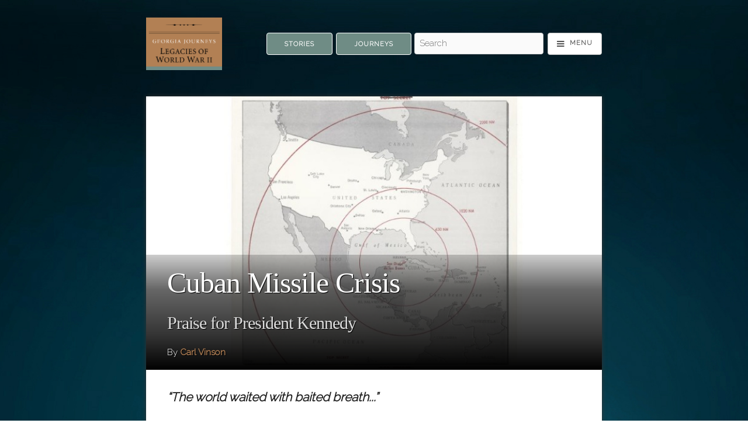

--- FILE ---
content_type: text/html; charset=utf-8
request_url: https://georgiajourneys.kennesaw.edu/items/show/384
body_size: 14008
content:
<!DOCTYPE html>
<!--[if lt IE 7 ]><html lang="en"  class="ie ie6 lte9 lte8 lte7 no-js"> <![endif]-->
<!--[if IE 7 ]><html lang="en"  class="ie ie7 lte9 lte8 lte7 no-js"> <![endif]-->
<!--[if IE 8 ]><html lang="en"  class="ie ie8 lte9 lte8 no-js"> <![endif]-->
<!--[if IE 9 ]><html lang="en"  class="ie ie9 lte9 no-js"> <![endif]-->
<!--[if (gt IE 9)|!(IE)]><!--><html lang="en" class="notie no-js"> <!--<![endif]-->
<head>
<meta charset="UTF-8">

<meta http-equiv="X-UA-Compatible" content="IE=edge">
<meta name="viewport" content="width=device-width,initial-scale=1,maximum-scale=5,viewport-fit=cover">

<link rel="alternate" type="application/rss+xml" title="Omeka RSS Feed" href="/items/browse?output=rss2" /><link rel="alternate" type="application/atom+xml" title="Omeka Atom Feed" href="/items/browse?output=atom" />
    
<title>Cuban Missile Crisis - Praise for President Kennedy | Georgia Journeys</title>
<meta name="description" content="“It is continuing strength that will maintain peace for this nation. But strength alone without the will to use it loses much of its vitality. The world waited with bated breath our decision last fall when it became apparent that Cuba was about to be converted into a bastion for communist aggression. The president acted with speed, firmness, and courage…Let there be no doubt in anyone’s mind, if Mr. Krushchev had not taken the missiles out of Cuba, Cuba would have been invaded, notwithstanding..." />

<!-- FB Open Graph stuff -->
<meta property="og:title" content="Cuban Missile Crisis - Praise for President Kennedy | Georgia Journeys"/>
<meta property="og:image" content="https://georgiajourneys.kennesaw.edu/files/fullsize/091f28ab1fdbdb6e1f8bf46cd9147299.jpg"/>
<meta property="og:site_name" content="Georgia Journeys"/>
<meta property="og:description" content="“It is continuing strength that will maintain peace for this nation. But strength alone without the will to use it loses much of its vitality. The world waited with bated breath our decision last fall when it became apparent that Cuba was about to be converted into a bastion for communist aggression. The president acted with speed, firmness, and courage…Let there be no doubt in anyone’s mind, if Mr. Krushchev had not taken the missiles out of Cuba, Cuba would have been invaded, notwithstanding..."/>

<!-- Twitter Card stuff-->
<meta name="twitter:card" content="summary_large_image">
<meta name="twitter:title" content="Cuban Missile Crisis - Praise for President Kennedy | Georgia Journeys">
<meta name="twitter:description" content="“It is continuing strength that will maintain peace for this nation. But strength alone without the will to use it loses much of its vitality. The world waited with bated breath our decision last fall when it became apparent that Cuba was about to be converted into a bastion for communist aggression. The president acted with speed, firmness, and courage…Let there be no doubt in anyone’s mind, if Mr. Krushchev had not taken the missiles out of Cuba, Cuba would have been invaded, notwithstanding...">
<meta name="twitter:image" content="https://georgiajourneys.kennesaw.edu/files/fullsize/091f28ab1fdbdb6e1f8bf46cd9147299.jpg">
 

<!-- Apple Stuff -->
<link rel="apple-touch-icon-precomposed" href="/themes/curatescape/images/Icon.png"/>

<!-- Windows stuff -->
<meta name="msapplication-TileColor" content="#ffffff"/>
<meta name="msapplication-TileImage" content="/themes/curatescape/images/Icon.png"/>

<!-- Icon -->
<link rel="shortcut icon" href="/themes/curatescape/images/favicon.ico"/>
<link rel="icon" href="/themes/curatescape/images/Icon.png"/> 
<link rel='mask-icon' href='/themes/curatescape/images/favicon.svg' color='#1EAEDB'> <!-- Safari -->

<!-- Plugin Stuff -->

<!-- Fonts -->
<script>
	WebFontConfig = {
		google: { families: [ 'Raleway:latin', 'Playfair+Display:latin' ] }	};
   (function(d) {
      var wf = d.createElement('script'), s = d.scripts[0];
      wf.src = 'https://ajax.googleapis.com/ajax/libs/webfont/1.6.26/webfont.js';
      wf.async = true;
      s.parentNode.insertBefore(wf, s);
   })(document);
</script>	

<!-- Assets -->
<script src="https://ajax.googleapis.com/ajax/libs/jquery/3.4.1/jquery.min.js"></script>
<script>
	/*!
	loadJS: load a JS file asynchronously. 
	[c]2014 @scottjehl, Filament Group, Inc. (Based on http://goo.gl/REQGQ by Paul Irish). 
	Licensed MIT 
	*/
	(function(w){var loadJS=function(src,cb,ordered){"use strict";var tmp;var ref=w.document.getElementsByTagName("script")[0];var script=w.document.createElement("script");if(typeof(cb)==='boolean'){tmp=ordered;ordered=cb;cb=tmp;}
	script.src=src;script.async=!ordered;ref.parentNode.insertBefore(script,ref);if(cb&&typeof(cb)==="function"){script.onload=cb;}
	return script;};if(typeof module!=="undefined"){module.exports=loadJS;}
	else{w.loadJS=loadJS;}}(typeof global!=="undefined"?global:this));
	
	/*!
	loadCSS: load a CSS file asynchronously.
	[c]2014 @scottjehl, Filament Group, Inc.
	Licensed MIT
	*/
	function loadCSS(href,before,media){"use strict";var ss=window.document.createElement("link");var ref=before||window.document.getElementsByTagName("script")[0];var sheets=window.document.styleSheets;ss.rel="stylesheet";ss.href=href;ss.media="only x";ref.parentNode.insertBefore(ss,ref);function toggleMedia(){var defined;for(var i=0;i<sheets.length;i++){if(sheets[i].href&&sheets[i].href.indexOf(href)>-1){defined=true;}}
	if(defined){ss.media=media||"all";}
	else{setTimeout(toggleMedia);}}
	toggleMedia();return ss;}
</script>
<link href="/application/views/scripts/css/public.css?v=3.2" media="screen" rel="stylesheet" type="text/css" >
<link href="/themes/curatescape/javascripts/leaflet/leaflet.css?v=3.2.3" media="" rel="stylesheet" type="text/css" >
<link href="/plugins/Geolocation/views/shared/css/geolocation-marker.css?v=3.2.3" media="" rel="stylesheet" type="text/css" >
<link href="/plugins/ExhibitImageAnnotation/views/public/css/exhibit-image-annotation.css?v=3.2" media="all" rel="stylesheet" type="text/css" >
<link href="/plugins/ExhibitImageAnnotation/views/shared/javascripts/annotorious-0.6.4/css/annotorious.css?v=3.2" media="all" rel="stylesheet" type="text/css" ><link href="https://georgiajourneys.kennesaw.edu/themes/curatescape/css/screen.css?v=3.5.2" media="all" rel="stylesheet"><script type="text/javascript" src="/themes/curatescape/javascripts/leaflet/leaflet.js?v=3.2.3"></script>
<script type="text/javascript" src="/plugins/Geolocation/views/shared/javascripts/leaflet/leaflet-providers.js?v=3.2.3"></script>
<script type="text/javascript" src="/plugins/Geolocation/views/shared/javascripts/map.js?v=3.2.3"></script>
<script type="text/javascript" src="/plugins/ExhibitImageAnnotation/views/shared/javascripts/annotorious-0.6.4/annotorious.min.js?v=3.2"></script>
<script type="text/javascript" src="/plugins/ExhibitImageAnnotation/views/public/javascripts/exhibit-image-annotation.js?v=3.2"></script>
<script>
	// Async CSS 	
	loadCSS('/themes/curatescape/fonts/font-awesome/css/font-awesome.min.css'); // font awesome css
	loadCSS('/themes/curatescape/javascripts/jquery.mmenu/mmenu.css'); // mmenu css
	loadCSS('/themes/curatescape/javascripts/photoswipe/dist/photoswipe.all.min.css'); // photoswipe css
	// Async JS 
	loadJS('/themes/curatescape/javascripts/global.js'); // global.js
			loadJS('/themes/curatescape/javascripts/items-show.js'); // items-show.js
		
</script>

<!-- Custom CSS via theme config -->
<style>
		a{
			color: #6F8C85
		}
		a:hover,
		.item-hero .item-hero-text .byline a,
		.pswp__caption a,
		body#home section#home-popular-tags ul.popularity li a:hover,
		body#items.tags section#tags ul.popularity li a:hover{
			color: #B17F54
		}	
		body#items.show .hTagcloud li a,
		.button.button-primary, 
		button.button-primary, 
		input[type="submit"].button-primary, 
		input[type="reset"].button-primary, 
		input[type="button"].button-primary {
		    background-color: #6F8C85;
		    border-color: #6F8C85;
		}	
		body#items.show .hTagcloud li a:hover, body#items.show .hTagcloud li a:focus,	
		.button.button-primary:hover, .button.button-primary:focus,
		button.button-primary:hover, button.button-primary:focus,
		input[type="submit"].button-primary:hover, input[type="submit"].button-primary:focus,
		input[type="reset"].button-primary:hover, input[type="reset"].button-primary:focus,
		input[type="button"].button-primary:hover,input[type="button"].button-primary:focus {
		    background-color: #B17F54;
		    border-color: #B17F54;
		}
		.secondary-nav ul li.active a{
			color: #6F8C85;
			border-bottom: 4px solid #B17F54;			
		}	
		body#home li.popular a,body#items.tags li.popular a{color: #6F8C85;}
		body#home li.v-popular a,body#items.tags li.v-popular a{color: #516e67;}
		body#home li.vv-popular a,body#items.tags li.vv-popular a{color: #56736c;}
		body#home li.vvv-popular a,body#items.tags li.vvv-popular a{color: #5b7871;}
		body#home li.vvvv-popular a,body#items.tags li.vvvv-popular a{color: #607d76;}
		body#home li.vvvvv-popular a,body#items.tags li.vvvvv-popular a{color: #B17F54;}
		body#home li.vvvvvv-popular a,body#items.tags li.vvvvvv-popular a{color: #a27045;}
		body#home li.vvvvvvv-popular a,body#items.tags li.vvvvvvv-popular a{color: #9d6b40;}
		body#home li.vvvvvvvv-popular a,body#items.tags li.vvvvvvvv-popular a{color: #98663b;}
		.media-list > a:hover{
			background-color:#6F8C85
		}
	/* Theme Option: User CSS */ /* Change map cluster colors */

.leaflet-marker-pane .marker-cluster-small { background-color: rgba(152, 186, 178, 0.6); }
.leaflet-marker-pane .marker-cluster-small div { background-color: rgba(111, 140, 133, 0.6); }

.leaflet-marker-pane .marker-cluster-medium { background-color: rgba(209, 167, 132, 0.6); }
.leaflet-marker-pane .marker-cluster-medium div { background-color: rgba(177, 127, 84, .6); }

/* Hide "Get Directions" on map */
.map-actions .directions { display: none; }

/* Move map thumbnails to top */
#hm-map .curatescape-infowindow-image { background-position: top; }</style>
<!-- Theme Display Settings -->

</head>
<body id="items" class="show item-story curatescape" style="background-image: url(https://georgiajourneys.kennesaw.edu/files/theme_uploads/d92d935451cc7499a9d9338f085a4618.jpg)"> 
<nav aria-label="Skip Navigation"><a id="skip-nav" href="#content">Skip to main content</a></nav>
<noscript>
	<div id="no-js-message">
		<span>For full functionality please enable JavaScript in your browser settings. <a target="_blank" href="https://goo.gl/koeeaJ">Need Help?</a></span>
	</div>
</noscript>

<div id="page-content">
		<header class="container header-nav">
		  
<div id="navigation">
	<nav aria-label="Main Navigation">
		<a href="https://georgiajourneys.kennesaw.edu" id="home-logo"><img src="https://georgiajourneys.kennesaw.edu/files/theme_uploads/85d13dfb19394a13b1faa140179597d3.png" alt="Georgia Journeys"/></a>
		<div class="spacer"></div>
		<div class="flex flex-end flex-grow flex-nav-container  ">
						<div class="flex priority">
				<a href="/items/browse/" class="button button-primary">Stories</a>
								<a href="/tours/browse/" class="button button-primary">Journeys</a>
							</div>
						<div class="flex search-plus flex-grow">
			<!--input class="nav-search u-full-width" type="search" placeholder="Search"-->
			<form id="header-search-form" action="/items/browse?sort_field=relevance" method="get">
<fieldset>

<input type="text" name="search" id="header-search" value="" aria-label="Search - Top" class="textinput search" placeholder="Search"></fieldset>

<input type="hidden" name="sort_field" value="relevance" id="header-search-relevance"><input type="submit" class="submit visuallyhidden" name="submit_header-search" id="submit_search_advanced_header-search" value="Submit"></form>			<a title="Menu" id="menu-button" href="#offscreen-menu" class="button icon"><i data-title="Menu" class="fa fa-bars fa-lg" aria-hidden="true"></i></a>	
			</div>
		</div>
	</nav>
</div>
	</header>
	
	
	<div id="wrap" class="container">
		
<article class="story item show" role="main" id="content">
			
	<header id="story-header">
		<div class="item-hero hero has-image" style="background-image: url(https://georgiajourneys.kennesaw.edu/files/fullsize/091f28ab1fdbdb6e1f8bf46cd9147299.jpg)"><div class="item-hero-text"><h1 class="title">Cuban Missile Crisis</h1><h2 class="subtitle">Praise for President Kennedy</h2><div class="byline">By <a href="/items/browse?search=&advanced[0][element_id]=39&advanced[0][type]=is+exactly&advanced[0][terms]=Carl Vinson">Carl Vinson</a></div></div></div><div class="lede">&quot;The world waited with baited breath...&quot;</div>			</header>
	<section class="text">
		<h2 hidden class="hidden">Text</h2>
		<p>“It is continuing strength that will maintain peace for this nation. But strength alone without the will to use it loses much of its <strong>vitality</strong>. The world waited with <strong>bated</strong> breath our decision last fall when it became apparent that Cuba was about to be converted into a <strong>bastion</strong> for <strong>communist</strong> aggression. The president acted with speed, firmness, and courage…Let there be no doubt in anyone’s mind, if <strong>Mr. Krushchev</strong> had not taken the missiles out of Cuba, Cuba would have been invaded, notwithstanding the consequences.” </p><p><em>Editor's Note: This excerpt comes from a speech Vinson gave to the Women’s College in Milledgeville, Georgia, almost six months after the Cuban Missile Crisis. In this address, Vinson praised President Kennedy’s response to the discovery of Soviet missiles in Cuba which possessed the power and range to attack several U.S. cities. </p><p>On October 22nd, 1962, Vinson and Senator Richard Russell quickly returned to Washington, D.C. to provide expertise and advice during this crisis. Ultimately, Kennedy decided to institute a naval blockade of Cuba and to call up 150,000 reservists, a response Vinson fully backed. Vinson’s unwavering support for Kennedy’s actions during the Cuban situation reflected his guiding philosophy of <strong>military preparedness</strong> and the importance of this philosophy in <strong>Cold War</strong> affairs.</em></p>	</section>
	
		<section class="media">
		<h2 hidden class="hidden">Media</h2>
						<h3>Images</h3>
		<figure id="item-photos" class="flex flex-wrap" itemscope itemtype="http://schema.org/ImageGallery">
			<figure class="flex-image" itemprop="associatedMedia" itemscope itemtype="http://schema.org/ImageObject" aria-label="Cuban Missiles" aria-describedby="caption1"><a href="https://georgiajourneys.kennesaw.edu/files/fullsize/091f28ab1fdbdb6e1f8bf46cd9147299.jpg" title="Cuban Missiles" class="file flex" style="background-image: url('https://georgiajourneys.kennesaw.edu/files/fullsize/091f28ab1fdbdb6e1f8bf46cd9147299.jpg');" data-size=""></a><figcaption id="caption1" hidden class="hidden;"><a href="/files/show/637" title="View File Record"><strong>Cuban Missiles</strong></a>: Map of the United States showing the range of Soviet missiles on Cuba.  ~ Source: Sorensen, Theodore. <em>Map of the United States Showing the Range of Missiles</em>. 1961. National Archives, College Park, Maryland. https://catalog.archives.gov/id/7065390. ~ Creator: Theodore Chaikin Sorensen ~ Date: 1961</figcaption></figure>		</figure>		
		<!-- PhotoSwipe -->
		<div class="pswp" tabindex="-1" role="dialog" aria-hidden="true">
			<div class="pswp__bg"></div>
			<div class="pswp__scroll-wrap">
			<div class="pswp__container">
				<div class="pswp__item"></div>
				<div class="pswp__item"></div>
				<div class="pswp__item"></div>
			</div>
			<div class="pswp__ui pswp__ui--hidden">
				<div class="pswp__top-bar">
					<div class="pswp__counter"></div>
					<button class="pswp__button pswp__button--close" title="Close (Esc)"></button>
					<button class="pswp__button pswp__button--share" title="Share"></button>
					<button class="pswp__button pswp__button--fs" title="Toggle fullscreen"></button>
					<button class="pswp__button pswp__button--zoom" title="Zoom in/out"></button>
					<div class="pswp__preloader">
						<div class="pswp__preloader__icn">
							<div class="pswp__preloader__cut">
								<div class="pswp__preloader__donut"></div>
							</div>
						</div>
					</div>
				</div>
				<div class="pswp__share-modal pswp__share-modal--hidden pswp__single-tap">
					<div class="pswp__share-tooltip"></div> 
				</div>
				<button class="pswp__button pswp__button--arrow--left" title="Previous (arrow left)"></button>
				<button class="pswp__button pswp__button--arrow--right" title="Next (arrow right)"></button>
				<div class="pswp__caption">
					<div class="pswp__caption__center"></div>
				</div>
			</div>
		</div>
	</div>
		
			
				
	</section>
			<section class="map">
		<h2>Map</h2>
		<nav aria-label="Skip Interactive Map"><a id="skip-map" href="#map-actions-anchor">Skip Interactive Map</a></nav>
		<figure>
				<script>
		// PHP Variables
		var type =  'story';
		var color = '#6F8C85';
		var featured_color = '#B17F54';
		var root = 'https://georgiajourneys.kennesaw.edu';
		var source ='{"id":384,"featured":0,"latitude":33.082087299999998,"longitude":-83.230710200000004,"title":"Cuban Missile Crisis","address":null,"accessinfo":false,"thumbnail":"https:\/\/georgiajourneys.kennesaw.edu\/files\/square_thumbnails\/091f28ab1fdbdb6e1f8bf46cd9147299.jpg"}';
		var center =[38,-77];
		var zoom = 5;
		var defaultItemZoom=9;
		var featuredStar = 0;
		var useClusters = 1; 
		var clusterTours = 0; 
		var clusterIntensity = 15; 
		var alwaysFit = 0; 
		var markerSize = 'm'; 
		var mapBounds; // keep track of changing bounds
		var root_url = 'https://georgiajourneys.kennesaw.edu';
		var geolocation_icon = '/themes/curatescape/images/geolocation.png';
		var primaryMapStyle = 'CARTO_VOYAGER';
		var secondaryMapStyle = 'NONE';
		var leafletjs='/themes/curatescape/javascripts/leaflet.maki.combined.min.js'+'?v=1.1';
		var leafletcss='/themes/curatescape/javascripts/leaflet/leaflet.min.css'+'?v=1.1';	
		var leafletClusterjs='/themes/curatescape/javascripts/leaflet.markercluster/leaflet.markercluster.js'+'?v=1.1';
		var leafletClustercss='/themes/curatescape/javascripts/leaflet.markercluster/leaflet.markercluster.min.css'+'?v=1.1';
		var mapbox_tile_layer='outdoors-v11';
		var mapbox_access_token='';
		var mapbox_layer_title='Outdoors ';

		// End PHP Variables
		var isSecure = window.location.protocol == 'https:' ? true : false;	

		jQuery(document).ready(function() {
			loadCSS( leafletcss );
			if(useClusters==true) loadCSS( leafletClustercss );
			loadJS( leafletjs, function(){
				console.log('Leaflet ready...');
				var tiles=[];
				tiles.STAMEN_TERRAIN = L.tileLayer(
				'//tiles.stadiamaps.com/tiles/stamen_terrain/{z}/{x}/{y}{retina}.png', {
					attribution: '<a href="https://stadiamaps.com/" target="_blank">Stadia Maps</a> | <a href="https://stamen.com/" target="_blank">Stamen Design</a> | <a href="https://openmaptiles.org/" target="_blank">OpenMapTiles</a> | <a href="https://www.openstreetmap.org/about" target="_blank">OpenStreetMap</a>',
					retina: (L.Browser.retina) ? '@2x' : '',
					label: 'Terrain (Stamen Terrain)',
				});
				tiles.STAMEN_TONER = L.tileLayer(
				"//tiles.stadiamaps.com/tiles/stamen_toner_lite/{z}/{x}/{y}{retina}.png",{
					attribution: '<a href="https://stadiamaps.com/">Stadia Maps</a> | <a href="https://stamen.com/">Stamen Design</a> | <a href="https://openmaptiles.org/">OpenMapTiles</a>',
					retina: L.Browser.retina ? "@2x" : "",
					label: 'Street (Stamen Toner Lite)',
				});
				tiles.CARTO_POSITRON = L.tileLayer(
				'//cartodb-basemaps-{s}.global.ssl.fastly.net/light_all/{z}/{x}/{y}{retina}.png', {
					attribution: '<a href="http://www.openstreetmap.org/copyright">OpenStreetMap</a> | <a href="https://cartodb.com/attributions">CartoDB</a>',
					retina: (L.Browser.retina) ? '@2x' : '',
					label: 'Street (Carto Positron)',
				});
				tiles.CARTO_VOYAGER = L.tileLayer(
				'//cartodb-basemaps-{s}.global.ssl.fastly.net/rastertiles/voyager/{z}/{x}/{y}{retina}.png',{
					attribution: '<a href="http://www.openstreetmap.org/copyright">OpenStreetMap</a> | <a href="https://cartodb.com/attributions">CartoDB</a>',
					retina: (L.Browser.retina) ? '@2x' : '',
					label: 'Street (Carto Voyager)',
				});
				tiles.CARTO_DARK_MATTER = L.tileLayer(
				"//cartodb-basemaps-{s}.global.ssl.fastly.net/dark_all/{z}/{x}/{y}{retina}.png",{
					attribution: '<a href="http://www.openstreetmap.org/copyright">OpenStreetMap</a> | <a href="https://cartodb.com/attributions">CartoDB</a>',
					retina: L.Browser.retina ? "@2x" : "",
					label: 'Street (Carto Dark Matter)',
				});
				tiles.HUMANITARIAN = L.tileLayer(
				"//{s}.tile.openstreetmap.fr/hot/{z}/{x}/{y}.png",{
					attribution: '<a href="http://www.openstreetmap.org/copyright">OpenStreetMap</a> | <a href="https://www.hotosm.org">Humanitarian OpenStreetMap Team</a> | <a href="https://openstreetmap.fr">OpenStreetMap France</a>',
					label: 'Street (OSM Humanitarian)',
				});
				tiles.OSM_BRIGHT = L.tileLayer(
				"//tiles.stadiamaps.com/tiles/osm_bright/{z}/{x}/{y}{retina}.png", {
					attribution: '<a href="https://stadiamaps.com/">Stadia Maps</a> | <a href="https://openmaptiles.org/">OpenMapTiles</a>',
					retina: L.Browser.retina ? "@2x" : "",
					label: 'Street (Stadia OSM Bright)',
				});
				tiles.STADIA_OUTDOORS = L.tileLayer(
				"//tiles.stadiamaps.com/tiles/outdoors/{z}/{x}/{y}{retina}.png",{
					attribution: '<a href="https://stadiamaps.com/">Stadia Maps</a> | <a href="https://openmaptiles.org/">OpenMapTiles</a>',
					retina: L.Browser.retina ? "@2x" : "",
					label: 'Street (Stadia Outdoors)',
				});
				tiles.MAPBOX_TILES = L.tileLayer(
				'https://api.mapbox.com/styles/v1/mapbox/'+mapbox_tile_layer+'/tiles/{z}/{x}/{y}?access_token={accessToken}', {
					attribution: '<a href="http://www.openstreetmap.org/copyright">OpenStreetMap</a> | <a href="https://www.mapbox.com/feedback/">Mapbox</a>',
					accessToken: mapbox_access_token,
					tileSize: 512,
					zoomOffset: -1,
					label: mapbox_layer_title + '(Mapbox)',
				});

				var defaultMapLayer = tiles[primaryMapStyle];

				// helper for title attributes with encoded HTML
				function convertHtmlToText(value) {
				    var d = document.createElement('div');
				    d.innerHTML = value;
				    return d.innerText;
				}				

				var mapDisplay =function(){
					// Build the base map
					var map = L.map('curatescape-map-canvas',{
						layers: defaultMapLayer,
						minZoom: 3,
						scrollWheelZoom: false,
					}).setView(center, zoom);
					
					
					// Geolocation controls
					if( !isSecure || !navigator.geolocation){			
						console.warn('Geolocation is not available over insecure origins on this browser.');
					}else{
						var geolocationControl = L.control({position: 'topleft'});
						geolocationControl.onAdd = function (map) {
						    var div = L.DomUtil.create('div', 'leaflet-control leaflet-control-geolocation');
						    div.innerHTML = '<a class="leaflet-control-geolocation-toggle" href="#" aria-label="Geolocation" title="Geolocation" role="button"><i class="fa fa fa-location-arrow" aria-hidden="true"></i></a>'; 
						    return div;
						};
						geolocationControl.addTo(map);				
					}
					
					// Fullscreen controls
					var fullscreenControl = L.control({position: 'topleft'});
					fullscreenControl.onAdd = function (map) {
					    var div = L.DomUtil.create('div', 'leaflet-control leaflet-control-fullscreen');
					    div.innerHTML = '<a class="leaflet-control-fullscreen-toggle" href="#" aria-label="Fullscreen" title="Fullscreen" role="button"><i class="fa fa-expand" aria-hidden="true"></i></a>'; 
					    return div;
					};
					fullscreenControl.addTo(map);

					// Layer controls
					var  allLayers = {
						[defaultMapLayer.options.label] : defaultMapLayer,
					};
					if(secondaryMapStyle !== 'NONE' && tiles[secondaryMapStyle] !== tiles[primaryMapStyle]){
						allLayers[tiles[secondaryMapStyle].options.label] = tiles[secondaryMapStyle];
					}
					if(mapbox_access_token && mapbox_tile_layer !== 'NONE'){
						allLayers[tiles.MAPBOX_TILES.options.label]=tiles.MAPBOX_TILES;
					}
					if(Object.keys(allLayers).length > 1){{
						L.control.layers(allLayers).addTo(map);		
					}}

					// Center marker and popup on open
					map.on('popupopen', function(e) {
						// find the pixel location on the map where the popup anchor is
						var px = map.project(e.popup._latlng); 
						// find the height of the popup container, divide by 2, subtract from the Y axis of marker location
						px.y -= e.popup._container.clientHeight/2;
						// pan to new center
						map.panTo(map.unproject(px),{animate: true}); 
					});
					// Add Markers
					var addMarkers = function(data){				
						function icon(color,markerInner){ 
							return L.MakiMarkers.icon({
								icon: markerInner, 
								color: color, 
								size: markerSize,
								accessToken: "pk.eyJ1IjoiZWJlbGxlbXBpcmUiLCJhIjoiY2ludWdtOHprMTF3N3VnbHlzODYyNzh5cSJ9.w3AyewoHl8HpjEaOel52Eg"
								});	
						}
						if(typeof(data.items)!="undefined"){ // tours and other multi-item maps

							var group=[];
							if(useClusters==true){
								var markers = L.markerClusterGroup({
									spiderfyOnMaxZoom: false, // should be an option?
									zoomToBoundsOnClick:true,
									disableClusteringAtZoom: clusterIntensity,
									polygonOptions: {
										'stroke': false,
										'color': '#000',
										'fillOpacity': .1
									}
								});
							}

							jQuery.each(data.items,function(i,item){
								var appendQueryParams=(type=='tour') ? '?tour='+data.id+'&index='+i : '';
								var address = item.address ? item.address : '';
								var c = (item.featured==1 && featured_color) ? featured_color : color;
								var inner = (item.featured==1 && featuredStar) ? "star" : "circle";
								if(typeof(item.thumbnail)!="undefined"){
									var image = '<a href="'+root_url+'/items/show/'+item.id+'" class="curatescape-infowindow-image '+(!item.thumbnail ? 'no-img' : '')+'" style="background-image:url('+item.thumbnail+');"></a>';
								}else{
									var image = '';
								}
								var number = (type=='tour') ? '<span class="number">'+(i+1)+'</span>' : '';
								var html = image+number+'<span><a class="curatescape-infowindow-title" href="'+root_url+'/items/show/'+item.id+appendQueryParams+'">'+item.title+'</a><br>'+'<div class="curatescape-infowindow-address">'+address.replace(/(<([^>]+)>)/ig,"")+'</div></span>';

								var marker = L.marker([item.latitude,item.longitude],{
									icon: icon(c,inner),
									title: convertHtmlToText(item.title),
									alt: convertHtmlToText(item.title),
									}).bindPopup(html);

								group.push(marker);

								if(useClusters==true) markers.addLayer(marker);
					
							});

							if(useClusters==true && type!=='tour' || type=='tour' && clusterTours==true){
								map.addLayer(markers);
								mapBounds = markers.getBounds();
							}else{
								group=new L.featureGroup(group); 
								group.addTo(map);
								mapBounds = group.getBounds();
							}

							// Fit map to markers as needed
							if((type == 'queryresults'|| type == 'tour') || alwaysFit==true){
								if(useClusters==true){
								map.fitBounds(markers.getBounds());
								}else{
									map.fitBounds(group.getBounds());
								}
							}


						}else{ // single items
							map.setView([data.latitude,data.longitude],defaultItemZoom);	
							var address = data.address ? data.address : data.latitude+','+data.longitude;

							var image = (typeof(data.thumbnail)!="undefined") ? '<a href="" class="curatescape-infowindow-image '+(!data.thumbnail ? 'no-img' : '')+'" style="background-image:url('+data.thumbnail+');" title="'+data.title+'"></a>' : '';

							var html = image+'<div class="curatescape-infowindow-address single-item"><span class="icon-map-marker" aria-hidden="true"></span> '+address.replace(/(<([^>]+)>)/ig,"")+'</div>';

							var marker = L.marker([data.latitude,data.longitude],{
								icon: icon(color,"circle"),
								title: convertHtmlToText(data.title),
								alt: convertHtmlToText(data.title),
								}).bindPopup(html);

							marker.addTo(map);

							mapBounds = map.getBounds();
						}

					}

					if(type=='story'){
						var data = jQuery.parseJSON(source);
						if(data){
							addMarkers(data);
						}

					}else if(type=='tour'){
						var data = jQuery.parseJSON(source);
						addMarkers(data);

					}else if(type=='focusarea'){
						jQuery.getJSON( source, function(data) {
							var data = data;
							addMarkers(data);
						});

					}else if(type=='queryresults'){
						jQuery.getJSON( source, function(data) {
							var data = data;
							addMarkers(data);
						});

					}else{
						jQuery.getJSON( source, function(data) {
							var data = data;
							addMarkers(data);
						});
					}

					/* Map Action Buttons */

					// Fullscreen
					jQuery('.leaflet-control-fullscreen-toggle').click(function(e){
						e.preventDefault();
						jQuery("body").toggleClass("fullscreen-map");
						jQuery(".leaflet-control-fullscreen-toggle i").toggleClass('fa-expand').toggleClass('fa-compress');
						map.invalidateSize();
					});
					jQuery(document).keyup(function(e) {
						if ( e.keyCode == 27 ){ // exit fullscreen
							if(jQuery('body').hasClass('fullscreen-map')) jQuery('.leaflet-control-fullscreen-toggle').click();
						}
					});

					// Geolocation
					jQuery('.leaflet-control-geolocation-toggle').click(
						function(e){
						e.preventDefault();	
						var options = {
							enableHighAccuracy: true,
							maximumAge: 30000,
							timeout: 15000
						};
						jQuery(".leaflet-control-geolocation-toggle").addClass("working");
						navigator.geolocation.getCurrentPosition(
							function(pos) {
								var userLocation = [pos.coords.latitude, pos.coords.longitude];					
								// adjust map view
								if(type=='story'|| type=='tour' || type == 'queryresults'){
									if(jQuery(".leaflet-popup-close-button").length) jQuery(".leaflet-popup-close-button")[0].click(); // close popup
									var newBounds = new L.LatLngBounds(mapBounds,new L.LatLng(pos.coords.latitude, pos.coords.longitude));
									map.fitBounds(newBounds);
								}else{
									map.panTo(userLocation);
								}
								// add/update user location indicator
								if(typeof(userMarker)==='undefined') {
									userMarker = new L.circleMarker(userLocation,{
									  radius: 8,
									  fillColor: "#4a87ee",
									  color: "#ffffff",
									  weight: 3,
									  opacity: 1,
									  fillOpacity: 0.8,
									}).addTo(map);
									jQuery(".leaflet-control-geolocation-toggle").removeClass("working");
								}else{
									userMarker.setLatLng(userLocation);
									jQuery(".leaflet-control-geolocation-toggle").removeClass("working");
								}
							}, 
							function(error) {
								console.log(error);
								var errorMessage = error.message ? ' Error message: "' + error.message + '"' : 'Oops! We were unable to determine your current location.';
								jQuery(".leaflet-control-geolocation-toggle").removeClass("working");
								alert(errorMessage);
							}, 
							options);
					});	

					// enable mouse scrollwheel zoom if the user has interacted with the map
					map.once('focus', function() { map.scrollWheelZoom.enable(); });					

				}

				if(useClusters==true){
					loadJS( leafletClusterjs, function(){
						console.log('Clustering ready...')
						mapDisplay();
					});
				}else{
					mapDisplay();
				}

			});

		});
		</script>

	<!-- Map Container -->
	<div class="curatescape-map">
		<div id="curatescape-map-canvas" class="hero"></div>
	</div>
		
				
	<div id="map-actions-anchor" class="map-actions flex">

		<!-- Directions link -->
						<a onclick="jQuery(\'body\').removeClass(\'fullscreen-map\')" class="directions" title="Get Directions on Google Maps" target="_blank" rel="noopener" href="https://maps.google.com/maps?saddr=current+location&daddr=33.0820873,-83.2307102">
				<i class="fa fa-lg fa-external-link-square" aria-hidden="true"></i> <span class="label">Get Directions</span>
		</a>
		
	</div>

				<figcaption></figcaption>
		</figure>
	</section>
		
	<aside id="factoid"><h2 hidden class="hidden">Factoids</h2><div class="factoid flex"><span>1963</span></div></aside>	
	<section class="metadata">
		<h2 hidden class="hidden">Metadata</h2>
			
		<div class="item-citation"><h3>Cite this Page</h3><div>Carl Vinson, &#8220;Cuban Missile Crisis,&#8221; <em>Georgia Journeys</em>, accessed January 21, 2026, <span class="citation-url">https://georgiajourneys.kennesaw.edu/items/show/384</span>.</div></div>		<div id="tour-for-item"><h3>Related Journeys</h3><ul><li><a class="tour-for-item" href="/tours/show/25">Carl Vinson</a></li></ul></div>		<div class="subjects"><h3>Subjects</h3><ul><li><a href="https://georgiajourneys.kennesaw.edu/items/browse?term=Home%20Front%20Workers&amp;search=&amp;advanced[0][element_id]=49&amp;advanced[0][type]=contains&amp;advanced[0][terms]=Home+Front+Workers">Home Front Workers</a></li> </ul></div>		<div class="tags"><h3>Tags</h3><div class="hTagcloud"><ul class="popularity"><li class="popular"><a href="/items/browse?tags=1961-1965">1961-1965</a></li>
<li class="popular"><a href="/items/browse?tags=Atomic+Bomb">Atomic Bomb</a></li>
<li class="popular"><a href="/items/browse?tags=Cold+War">Cold War</a></li>
<li class="popular"><a href="/items/browse?tags=Communism">Communism</a></li>
<li class="popular"><a href="/items/browse?tags=Georgia+Standards+of+Excellence">Georgia Standards of Excellence</a></li>
<li class="popular"><a href="/items/browse?tags=John+F.+Kennedy">John F. Kennedy</a></li>
<li class="popular"><a href="/items/browse?tags=Postwar">Postwar</a></li>
</ul></div></div>			
		<h3>Related Sources</h3><div class="related-resources"><ul><li>Address to the Womens College of Georgia, Milledgeville, Georgia, April 24, 1963. Landrum, Susan. <em>Carl Vinson: A Legacy of Public Service</em>. Athens, GA: Carl Vinson Institute of Government, University of Georgia, 2002.</li></ul></div>						
			</section>	

		
	<nav aria-label="Tour Navigation - Bottom" class="tour-nav-container bottom"></nav></article>
	
	</div><!--end wrap-->
	
	<footer class="main container">
		<nav id="footer-nav" aria-label="Footer Navigation">
		    <ul class="navigation">
    <li>
        <a href="http://georgiajourneys.kennesaw.edu/">Home</a>
    </li>
    <li>
        <a href="/tours">Journeys</a>
    </li>
    <li>
        <a href="/exhibits">Exhibits</a>
    </li>
    <li>
        <a href="/explore">Explore</a>
    </li>
    <li>
        <a href="/about">About</a>
    </li>
</ul> 
		    <form id="footer-search-form" action="/items/browse?sort_field=relevance" method="get">
<fieldset>

<input type="text" name="search" id="footer-search" value="" aria-label="Search - Footer" class="textinput search" placeholder="Search"></fieldset>

<input type="hidden" name="sort_field" value="relevance" id="footer-search-relevance"><input type="submit" class="submit visuallyhidden" name="submit_footer-search" id="submit_search_advanced_footer-search" value="Submit"></form>		    <a href="/items/show/528" class="random-story-link random-button button"><i class='fa fa-random fa-lg' aria-hidden='true'></i> View A Random Story</a>		    	    </nav>	
	 
		<div class="default">
			<div class="link-icons  no-label no-color"><a target="_blank" rel="noopener" title="Email" href="mailto:alanger@kennesaw.edu" class="button social icon email"><i class="fa fa-lg fa-envelope" aria-hidden="true"><span> Email</span></i></a></div>			<div id="copyright">&copy; 2026 Museum of History and Holocaust Education</div> 
			<div id="powered-by">Powered by <a href="http://omeka.org/">Omeka</a> + <a href="http://curatescape.org">Curatescape</a></div>
		</div>
		
				
		<div class="custom"></div>
	
			
				 <!-- GA (Legacy) -->
		 <script>
		 var _gaq = _gaq || [];
		 _gaq.push(['_setAccount', 'UA-51702902-6']);
		 _gaq.push(['_trackPageview']);
		 (function() {
			var ga = document.createElement('script');
			ga.type = 'text/javascript';
			ga.async = true;
			ga.src = ('https:' == document.location.protocol ? 'https://ssl' : 'http://www') + '.google-analytics.com/ga.js';
			var s = document.getElementsByTagName('script')[0];
			s.parentNode.insertBefore(ga, s);
		 })();
		 </script>
	  	
			
	</footer>
</div> <!-- end page-content -->

<div hidden class="hidden">
	<!-- Mmenu Markup -->
	<form id="sidebar-search-form" action="/items/browse?sort_field=relevance" method="get">
<fieldset>

<input type="text" name="search" id="sidebar-search" value="" aria-label="Search - Drawer" class="textinput search" placeholder="Search"></fieldset>

<input type="hidden" name="sort_field" value="relevance" id="sidebar-search-relevance"><input type="submit" class="submit visuallyhidden" name="submit_sidebar-search" id="submit_search_advanced_sidebar-search" value="Submit"></form>	<nav aria-label="Drawer Navigation" id="offscreen-menu">
		<ul class="navigation">
    <li>
        <a href="http://georgiajourneys.kennesaw.edu/">Home</a>
    </li>
    <li>
        <a href="/tours">Journeys</a>
    </li>
    <li>
        <a href="/exhibits">Exhibits</a>
    </li>
    <li>
        <a href="/explore">Explore</a>
    </li>
    <li>
        <a href="/about">About</a>
    </li>
</ul>	</nav>
</div>
	
</body>
</html>